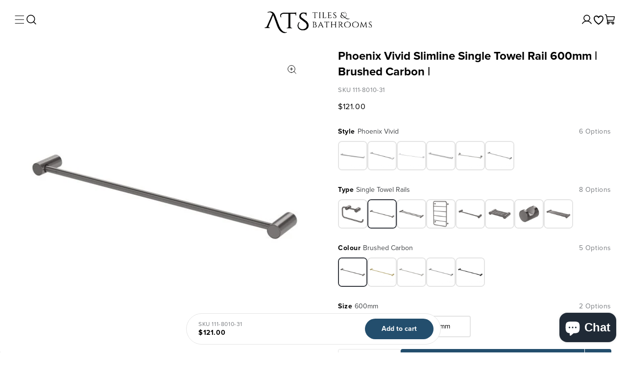

--- FILE ---
content_type: text/html; charset=UTF-8
request_url: https://front.smartwishlist.webmarked.net/v6/fetchstoredata.php?callback=jQuery22007541403435910035_1768915253662&store_domain=ats.sydney&store_id=25165135960&customer_id=0&_=1768915253663
body_size: 1089
content:
jQuery22007541403435910035_1768915253662({"add_tooltip_text":"Add to &lt;a href=&#039;\/a\/wishlist&#039;&gt;Wishlist&lt;\/a&gt;","remove_tooltip_text":"Remove from &lt;a href=&#039;\/a\/wishlist&#039;&gt;Wishlist&lt;\/a&gt;","wishlist_icon_color":"#000000","wishlist_icon_hover_color":"#000000","wishlist_icon_name":"heart-o","wishlist_icon_hover_name":"heart","extra_icon_class_name":"heart","extra_icon_hover_class_name":"","use_extra_icon":"0","display_item_count":"0","use_custom_location":"0","custom_location":null,"tooltip_offset_x":"0px","tooltip_offset_y":"0px","proxy_base":"\/a\/wishlist","tooltip_position":"top","display_tooltip":"1","display_topbadge":"1","topbadge_color":"#ffffff","topbadge_background_color":"#000000","topbadge_padding":"2px 6px","enable_accounts":"1","force_login":"0","extra_css_product":"\/*div#smartwishlist {\r\n    margin-top: 15px !important;\r\n}\r\ndiv#smartwishlist:hover {\r\n    border: 2px solid #d82d28 !important;\r\n    color: #ffffff;\r\n    background: #d82d28 !important;\r\n}\r\ndiv#smartwishlist:hover i#wishlist_icon {\r\n  color: #fff;\r\n}\r\n#sw_wishlist_label {\r\n    margin-left: 10px;\r\n    display: inline-block;\r\n    position: relative;\r\n}\r\ndiv#smartwishlist:hover #sw_wishlist_label {\r\n  color: #fff;\r\n}\r\ndiv#smartwishlist {\r\n     margin: 20px 0;\r\n    background: transparent;\r\n    border: 2px solid #000;\r\n    color: #000;\r\n    margin-top: 15px;\r\n    border-radius: 0;\r\n    float: left;\r\n    display: block;\r\n    width: 100%;\r\n    display: block;\r\n    border: 2px solid !important;\r\n    padding: 20px;\r\n}\r\n#bookmarkit.swpbutton2 {\r\n    padding: 0;\r\n    height: 63px !important;\r\n    line-height: 63px !important;\r\n    text-align: center !important;\r\n    display: block !important;\r\n    width: 100% !important;\r\n}\r\n.unbookmarked {\r\n    color: #000000 !important;\r\n    text-transform: uppercase !important;\r\n    font-weight: 600 !important;\r\n    letter-spacing: 0.5px !important;\r\n}\r\n\r\n#sw_wishlist_label {\r\n    margin-left: 10px;\r\n    text-transform: uppercase !important;\r\n    font-weight: 600 !important;\r\n    letter-spacing: 0.5px !important;\r\n    font-size: 14px;\r\n}\r\n*\/.unbookmarked {\n    color: #000000 !important;\n}\n\n.unbookmarked:hover {\n    color:  #000000;\n}\n\n.bookmarked {\n    color:  #000000;\n}\n\n.bookmarked:hover {\n    color:  #000000;\n}\n\n\n.tooltip-store-theme {\n\tborder-radius: 5px !important; \n\tborder: 1px solid #a79c9d !important;\n\tbackground: #a79c9d !important;\n\tcolor: #ffffff !important;\n}\n\n.tooltipster-content a {\n    color: #ffffff;\n    text-decoration: underline;\n}\n\n.tooltipster-content a:hover {\n    color: #ffffff;\n    text-decoration: underline;\n}\n\n.tooltipster-content a:visited {\n    color: #ffffff;\n    text-decoration: underline;\n}\n\n.tooltip-store-theme .tooltipster-content {\n    font-family: inherit !important;\n    font-size: 12px !important;\n}.smartwishlist{cursor:pointer;}","display_tooltip_productpage":"1","use_autosetup":"0","display_fixed_link":"0","swfl_html":"&lt;i class=&quot;fa fa-heart-o&quot;&gt;&lt;\/i&gt; My Wishlist","swfl_text":"&lt;i class=&quot;fa fa-heart-o&quot;&gt;&lt;\/i&gt; My Wishlist","swfl_orientation_desktop":"vertical","swfl_position_desktop":"left","swfl_margin_desktop":"bottom","swfl_margin_value_desktop":"40%","swfl_background_color":"#31B0D5","swfl_text_color":"#fff","swpbutton_type":"2","swpbutton_add_text":"Add to Wishlist","swpbutton_remove_text":"Remove from Wishlist","swpbutton_font_family":"inherit","swpbutton_label_fontsize":"14px","swpbutton_icon_fontsize":"14px","swpbutton3_color":"#ffffff","swpbutton3_background_color":"#31b0d5","swpbutton3_radius":"4px","swpbutton3_width_desktop":"200px","swpbutton3_width_mobile":"100%","swpbutton3_height":"40px","optimize_swpbutton_mobile":"1","mobile_max_width":"500px","disable_notification":"0","wishlist_items":[]});

--- FILE ---
content_type: text/css
request_url: https://ats.sydney/cdn/shop/t/58/assets/section-related-products.css?v=116190980032503766291765409060
body_size: -360
content:
.related-products .heading-btn-wrapper{padding:0 14px 16px}.related-products .heading-btn-wrapper .section-heading{font-size:18px;line-height:26px;letter-spacing:0}.related-products .heading-btn-wrapper .swiper-button-prev,.related-products .heading-btn-wrapper .swiper-button-next{width:20px;height:20px}.related-products .heading-btn-wrapper .swiper-button-disabled{opacity:.3}.related-products .heading-btn-wrapper .slider-button-wrapper{gap:10px;margin-right:20px}.related-products .product-badge-wrapper{display:none}@media screen and (min-width: 768px){.related-products .heading-btn-wrapper{padding:10px 0 24px}.related-products .heading-btn-wrapper .section-heading{font-size:24px;line-height:32px}}
/*# sourceMappingURL=/cdn/shop/t/58/assets/section-related-products.css.map?v=116190980032503766291765409060 */


--- FILE ---
content_type: text/javascript
request_url: https://ats.sydney/cdn/shop/t/58/assets/module-wishlist-count.js?v=9492570529625699641765409016
body_size: 1739
content:
(()=>{"use strict";function t(n){return t="function"==typeof Symbol&&"symbol"==typeof Symbol.iterator?function(t){return typeof t}:function(t){return t&&"function"==typeof Symbol&&t.constructor===Symbol&&t!==Symbol.prototype?"symbol":typeof t},t(n)}function n(n){var e=function(n,e){if("object"!==t(n)||null===n)return n;var r=n[Symbol.toPrimitive];if(void 0!==r){var o=r.call(n,e||"default");if("object"!==t(o))return o;throw new TypeError("@@toPrimitive must return a primitive value.")}return("string"===e?String:Number)(n)}(n,"string");return"symbol"===t(e)?e:String(e)}function e(t,e){for(var r=0;r<e.length;r++){var o=e[r];o.enumerable=o.enumerable||!1,o.configurable=!0,"value"in o&&(o.writable=!0),Object.defineProperty(t,n(o.key),o)}}function r(t){if(void 0===t)throw new ReferenceError("this hasn't been initialised - super() hasn't been called");return t}function o(t,n){return o=Object.setPrototypeOf?Object.setPrototypeOf.bind():function(t,n){return t.__proto__=n,t},o(t,n)}function u(t){return u=Object.setPrototypeOf?Object.getPrototypeOf.bind():function(t){return t.__proto__||Object.getPrototypeOf(t)},u(t)}function i(t,n,e){return i=function(){if("undefined"==typeof Reflect||!Reflect.construct)return!1;if(Reflect.construct.sham)return!1;if("function"==typeof Proxy)return!0;try{return Boolean.prototype.valueOf.call(Reflect.construct(Boolean,[],(function(){}))),!0}catch(t){return!1}}()?Reflect.construct.bind():function(t,n,e){var r=[null];r.push.apply(r,n);var u=new(Function.bind.apply(t,r));return e&&o(u,e.prototype),u},i.apply(null,arguments)}function c(t){var n="function"==typeof Map?new Map:void 0;return c=function(t){if(null===t||(e=t,-1===Function.toString.call(e).indexOf("[native code]")))return t;var e;if("function"!=typeof t)throw new TypeError("Super expression must either be null or a function");if(void 0!==n){if(n.has(t))return n.get(t);n.set(t,r)}function r(){return i(t,arguments,u(this).constructor)}return r.prototype=Object.create(t.prototype,{constructor:{value:r,enumerable:!1,writable:!0,configurable:!0}}),o(r,t)},c(t)}var f,a;var l=window.GM_STATE,s=(null==l||null===(f=l.customs)||void 0===f||f.badge.tags,null==l||null===(a=l.customs)||void 0===a||a.badge.items,void 0);var p=function t(n){for(var e=arguments.length,r=new Array(e>1?e-1:0),o=1;o<e;o++)r[o-1]=arguments[o];return r.length>=n.length?n.apply(void 0,r):t.bind.apply(t,[s,n].concat(r))},y=p((function(t,n){return Array.isArray(n)?n.map(t):t(n)})),d=(p((function(t,n){return Array.isArray(n)?n.filter(t):t(n)?n:void 0})),function(t){for(var n=arguments.length,e=new Array(n>1?n-1:0),r=1;r<n;r++)e[r-1]=arguments[r];return t.bind.apply(t,[s].concat(e))}),v=function(){for(var t=arguments.length,n=new Array(t),e=0;e<t;e++)n[e]=arguments[e];return function(t){var e=this;return n.reduce((function(t,n){return n.apply(e,[t])}),t)}},h=p((function(t,n){return n[t]})),b=(p((function(t,n){return n<t})),p((function(t,n,e){return e[t]=n,e})),p((function(t,n,e,r){return r.reduce((function(t,r){return setTimeout((function(){return e(r)}),t),t+n}),t)})),function t(n,e,r){return n(r)?t(n,e,e(r)):r}),w=(p((function(t,n){return n/t})),p((function(t,n){return n*t})),p((function(t,n){return-1!==t.indexOf(n)})),p((function(t,n){return t<0?n[n.length+t]:n[t]}))),m=(w(1),w(-1)),g=p((function(t,n){return n+t})),S=(v(m,g(1)),p((function(t,n){return n.then(t)})),p((function(t,n){return n.catch(t)})),p((function(t,n){return y((function(n){return n.classList.add(t),n}),n)}))),O=(p((function(t,n){return y((function(n){return t.appendChild(n)}),n)})),p((function(t,n,e){return e.style[t]=n,e}))("display","none"),p((function(t,n){return getComputedStyle(n)[t]})),h("clientHeight"),p((function(t,n){return n.classList.contains(t)})),function(t,n){return n.getAttribute(t)}),E=(p(O),p((function(t,n,e){return e.setAttribute(t,n),e}))),C=(p((function(t,n){n.removeAttribute(t)})),p((function(t,n){return O("data-"+t,n)})),p((function(t,n,e){return E("data-"+t,n,e)})),function(t,n,e,r){return r.addEventListener(t,n,e),r}),_=function(t,n,e,r){return r.removeEventListener(t,n,e),r},T=function(t,n){for(var e=0,r=["matches","matchesSelector","mozMatchesSelector","msMatchesSelector","oMatchesSelector","webkitMatchesSelector"];e<r.length;e++){var o=r[e];if("function"==typeof n[o])return n[o](t)}return!1},P=(p((function(t,n,e){return y(d(C,t,n,{}),e)})),p((function(t,n,e){return y(d(_,t,n,{}),e)})),p((function(t,n,e){return y(d(C,t,n,{passive:!0}),e)})),p((function(t,n,e){return y(d(C,t,n,!0),e)})),p((function(t,n){return b((function(n){return n&&!T(t,n)&&n.parentNode}),(function(t){return t.parentNode===document?null:t.parentNode}),n.parentNode)})),function(t,n,e,r){return C(t,(function(t){var o=b((function(t){return t&&t!==document&&!T(e,t)&&t.parentNode}),(function(t){return t.parentNode}),t.target);o!==document&&T(e,o)&&n.apply(r,[t])}),{},r)}),j=(p((function(t,n,e,r){return y(d(P,t,n,e),r)})),p((function(t,n){return y((function(n){return n.classList.remove(t),n}),n)}))),A=(p((function(t,n){return y((function(n){return n.classList.toggle(t),n}),n)})),function(t){return(arguments.length>1&&void 0!==arguments[1]?arguments[1]:document).querySelector(t)});v(h("children"),(function(t){return Array.prototype.slice.call(t)})),h("parentNode"),h("offsetTop"),h("value"),"undefined"!=typeof window&&window.navigator&&window.navigator.platform&&(/iPad|iPhone|iPod/.test(window.navigator.platform)||"MacIntel"===navigator.platform&&navigator.maxTouchPoints);function L(n){var e=function(){if("undefined"==typeof Reflect||!Reflect.construct)return!1;if(Reflect.construct.sham)return!1;if("function"==typeof Proxy)return!0;try{return Boolean.prototype.valueOf.call(Reflect.construct(Boolean,[],(function(){}))),!0}catch(t){return!1}}();return function(){var o,i=u(n);if(e){var c=u(this).constructor;o=Reflect.construct(i,arguments,c)}else o=i.apply(this,arguments);return function(n,e){if(e&&("object"===t(e)||"function"==typeof e))return e;if(void 0!==e)throw new TypeError("Derived constructors may only return object or undefined");return r(n)}(this,o)}}var N={WISHLIST_COUNT_SELECTOR:".js-wishlist-count",HIDDEN_CLASS:"opacity-0"},R=function(t){!function(t,n){if("function"!=typeof n&&null!==n)throw new TypeError("Super expression must either be null or a function");t.prototype=Object.create(n&&n.prototype,{constructor:{value:t,writable:!0,configurable:!0}}),Object.defineProperty(t,"prototype",{writable:!1}),n&&o(t,n)}(f,t);var n,u,i,c=L(f);function f(){var t;!function(t,n){if(!(t instanceof n))throw new TypeError("Cannot call a class as a function")}(this,f),(t=c.call(this)).wishlistCount=A(N.WISHLIST_COUNT_SELECTOR,r(t));return window.SwymCallbacks||(window.SwymCallbacks=[]),window.SwymCallbacks.push((function(){window._swat.fetch((function(){t.renderCount()}))})),t}return n=f,u=[{key:"renderCount",value:function(){window._swat.renderWishlistCount(this.wishlistCount,(function(t,n){t>0?j(N.HIDDEN_CLASS,n):S(N.HIDDEN_CLASS,n)}))}}],u&&e(n.prototype,u),i&&e(n,i),Object.defineProperty(n,"prototype",{writable:!1}),f}(c(HTMLElement));customElements.get("wishlist-count")||customElements.define("wishlist-count",R)})();

--- FILE ---
content_type: text/json
request_url: https://conf.config-security.com/model
body_size: 86
content:
{"title":"recommendation AI model (keras)","structure":"release_id=0x6f:34:43:49:5f:27:36:2c:59:44:28:64:6c:74:44:74:37:23:4d:30:23:28:6a:70:37:50:40:32:70;keras;gw1xnokmy10b7g846xkkbsqjgxosr3mb1kwuzcauh04dkj8b5qz1m8rdqbr8xlfbl3bpztbu","weights":"../weights/6f344349.h5","biases":"../biases/6f344349.h5"}